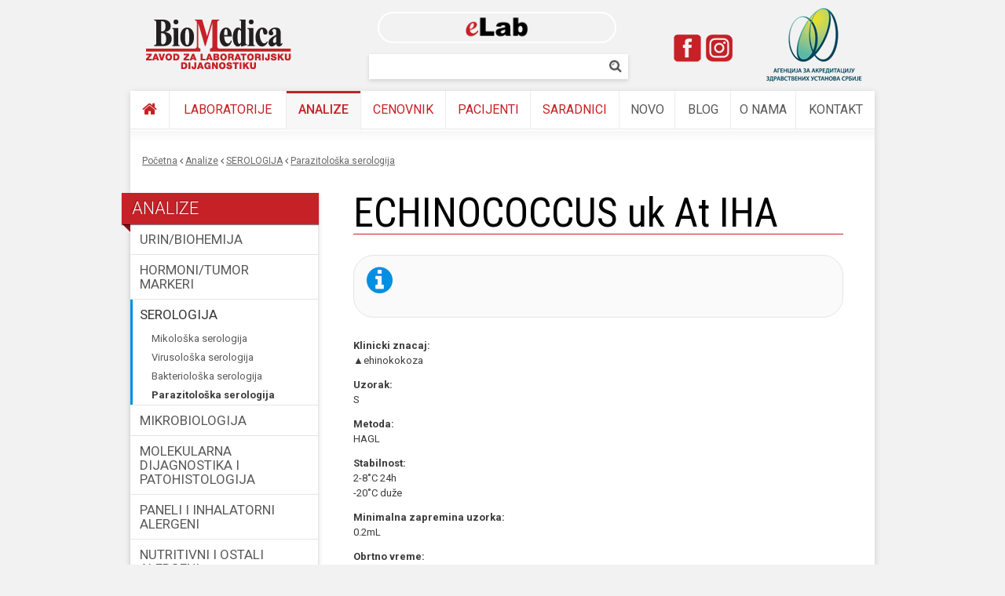

--- FILE ---
content_type: text/html; charset=utf-8
request_url: https://www.biomedicazavod.rs/analize/serologija/parazitoloska-serologija/echinococcus-uk-iha
body_size: 9080
content:
<!DOCTYPE html PUBLIC "-//W3C//DTD XHTML+RDFa 1.0//EN"
  "http://www.w3.org/MarkUp/DTD/xhtml-rdfa-1.dtd">
<html xmlns="http://www.w3.org/1999/xhtml" xml:lang="en" version="XHTML+RDFa 1.0" dir="ltr"
  xmlns:content="http://purl.org/rss/1.0/modules/content/"
  xmlns:dc="http://purl.org/dc/terms/"
  xmlns:foaf="http://xmlns.com/foaf/0.1/"
  xmlns:og="http://ogp.me/ns#"
  xmlns:rdfs="http://www.w3.org/2000/01/rdf-schema#"
  xmlns:sioc="http://rdfs.org/sioc/ns#"
  xmlns:sioct="http://rdfs.org/sioc/types#"
  xmlns:skos="http://www.w3.org/2004/02/skos/core#"
  xmlns:xsd="http://www.w3.org/2001/XMLSchema#">

<head profile="http://www.w3.org/1999/xhtml/vocab">
  <meta http-equiv="Content-Type" content="text/html; charset=utf-8" />
<link rel="shortcut icon" href="https://www.biomedicazavod.rs/sites/default/files/favicon_0.ico" type="image/vnd.microsoft.icon" />
<meta name="generator" content="Drupal 7 (https://www.drupal.org)" />
<link rel="canonical" href="https://www.biomedicazavod.rs/analize/serologija/parazitoloska-serologija/echinococcus-uk-iha" />
<link rel="shortlink" href="https://www.biomedicazavod.rs/node/71469" />
  <title>ECHINOCOCCUS uk At IHA | BioMedica</title>
  <link type="text/css" rel="stylesheet" href="https://www.biomedicazavod.rs/sites/default/files/css/css_xE-rWrJf-fncB6ztZfd2huxqgxu4WO-qwma6Xer30m4.css" media="all" />
<link type="text/css" rel="stylesheet" href="https://www.biomedicazavod.rs/sites/default/files/css/css_y5V-74fl2u3TPnO7Vzl0srF2_LEAmcANj4_-6qPJyxk.css" media="all" />
<link type="text/css" rel="stylesheet" href="https://www.biomedicazavod.rs/sites/default/files/css/css_R0M-o4Bzifp9dcn4TdHJR1ek5svK2WegCSaH4UKoEDM.css" media="all" />
<link type="text/css" rel="stylesheet" href="https://www.biomedicazavod.rs/sites/default/files/css/css_Qa4u6Jy5MYOqZTDI_xZUL4wds4BSpyRj07LIJSHphLA.css" media="all" />
<style type="text/css" media="all">
<!--/*--><![CDATA[/*><!--*/
#sliding-popup.sliding-popup-bottom,#sliding-popup.sliding-popup-bottom .eu-cookie-withdraw-banner,.eu-cookie-withdraw-tab{background:#c52127;}#sliding-popup.sliding-popup-bottom.eu-cookie-withdraw-wrapper{background:transparent}#sliding-popup .popup-content #popup-text h1,#sliding-popup .popup-content #popup-text h2,#sliding-popup .popup-content #popup-text h3,#sliding-popup .popup-content #popup-text p,#sliding-popup label,#sliding-popup div,.eu-cookie-compliance-secondary-button,.eu-cookie-withdraw-tab{color:#fff !important;}.eu-cookie-withdraw-tab{border-color:#fff;}.eu-cookie-compliance-more-button{color:#fff !important;}

/*]]>*/-->
</style>
<link type="text/css" rel="stylesheet" href="https://www.biomedicazavod.rs/sites/default/files/css/css_B3VckwjdcRJUB8XCjSPZN_VKKKzU6QiduLVYKpQBC_E.css" media="all" />
<link type="text/css" rel="stylesheet" href="https://www.biomedicazavod.rs/sites/default/files/css/css_2THG1eGiBIizsWFeexsNe1iDifJ00QRS9uSd03rY9co.css" media="print" />

<!--[if lte IE 7]>
<link type="text/css" rel="stylesheet" href="https://www.biomedicazavod.rs/sites/all/themes/biomedica/css/ie.css?sys7m3" media="all" />
<![endif]-->

<!--[if IE 6]>
<link type="text/css" rel="stylesheet" href="https://www.biomedicazavod.rs/sites/all/themes/biomedica/css/ie6.css?sys7m3" media="all" />
<![endif]-->
  <script type="text/javascript" src="https://www.biomedicazavod.rs/sites/all/modules/jquery_update/replace/jquery/1.8/jquery.min.js?v=1.8.2"></script>
<script type="text/javascript" src="https://www.biomedicazavod.rs/misc/jquery.once.js?v=1.2"></script>
<script type="text/javascript" src="https://www.biomedicazavod.rs/misc/drupal.js?sys7m3"></script>
<script type="text/javascript" src="https://www.biomedicazavod.rs/sites/all/modules/jquery_update/replace/ui/ui/minified/jquery.ui.core.min.js?v=1.10.2"></script>
<script type="text/javascript" src="https://www.biomedicazavod.rs/sites/all/modules/jquery_update/replace/ui/ui/minified/jquery.ui.widget.min.js?v=1.10.2"></script>
<script type="text/javascript" src="https://www.biomedicazavod.rs/sites/all/modules/jquery_update/replace/ui/ui/minified/jquery.ui.position.min.js?v=1.10.2"></script>
<script type="text/javascript" src="https://www.biomedicazavod.rs/sites/all/modules/jquery_update/replace/ui/ui/minified/jquery.ui.menu.min.js?v=1.10.2"></script>
<script type="text/javascript" src="https://www.biomedicazavod.rs/sites/all/modules/jquery_update/replace/ui/ui/minified/jquery.ui.autocomplete.min.js?v=1.10.2"></script>
<script type="text/javascript" src="https://www.biomedicazavod.rs/sites/all/modules/eu_cookie_compliance/js/jquery.cookie-1.4.1.min.js?v=1.4.1"></script>
<script type="text/javascript" src="https://www.biomedicazavod.rs/sites/all/libraries/colorbox/jquery.colorbox-min.js?sys7m3"></script>
<script type="text/javascript" src="https://www.biomedicazavod.rs/sites/all/modules/colorbox/js/colorbox.js?sys7m3"></script>
<script type="text/javascript" src="https://www.biomedicazavod.rs/sites/all/modules/search_autocomplete-7.x-4.0/search_autocomplete/js/jquery.autocomplete.js?sys7m3"></script>
<script type="text/javascript" src="https://www.biomedicazavod.rs/sites/all/modules/google_analytics/googleanalytics.js?sys7m3"></script>
<script type="text/javascript">
<!--//--><![CDATA[//><!--
(function(i,s,o,g,r,a,m){i["GoogleAnalyticsObject"]=r;i[r]=i[r]||function(){(i[r].q=i[r].q||[]).push(arguments)},i[r].l=1*new Date();a=s.createElement(o),m=s.getElementsByTagName(o)[0];a.async=1;a.src=g;m.parentNode.insertBefore(a,m)})(window,document,"script","//www.google-analytics.com/analytics.js","ga");ga("create", "UA-32373907-1", {"cookieDomain":"auto"});ga("send", "pageview");
//--><!]]>
</script>
<script type="text/javascript" src="https://www.biomedicazavod.rs/sites/all/libraries/mmenu/js/jquery.mmenu.min.js?sys7m3"></script>
<script type="text/javascript" src="https://www.biomedicazavod.rs/sites/all/libraries/superfish/superfish.js?sys7m3"></script>
<script type="text/javascript" src="https://www.biomedicazavod.rs/sites/all/libraries/superfish/supposition.js?sys7m3"></script>
<script type="text/javascript" src="https://www.biomedicazavod.rs/sites/all/libraries/superfish/jquery.hoverIntent.minified.js?sys7m3"></script>
<script type="text/javascript" src="https://www.biomedicazavod.rs/sites/all/libraries/superfish/supersubs.js?sys7m3"></script>
<script type="text/javascript" src="https://www.biomedicazavod.rs/sites/all/modules/superfish/superfish.js?sys7m3"></script>
<script type="text/javascript" src="https://www.biomedicazavod.rs/sites/all/themes/biomedica/js/mmenu-light.js?sys7m3"></script>
<script type="text/javascript" src="https://www.biomedicazavod.rs/sites/all/themes/biomedica/js/script.js?sys7m3"></script>
<script type="text/javascript">
<!--//--><![CDATA[//><!--
jQuery.extend(Drupal.settings, {"basePath":"\/","pathPrefix":"","ajaxPageState":{"theme":"biomedica","theme_token":"HUiOVErkuIeWZN34FMZjpp31YsOGAM5oyqQdbopXaNg","js":{"0":1,"sites\/all\/modules\/eu_cookie_compliance\/js\/eu_cookie_compliance.js":1,"sites\/all\/modules\/jquery_update\/replace\/jquery\/1.8\/jquery.min.js":1,"misc\/jquery.once.js":1,"misc\/drupal.js":1,"sites\/all\/modules\/jquery_update\/replace\/ui\/ui\/minified\/jquery.ui.core.min.js":1,"sites\/all\/modules\/jquery_update\/replace\/ui\/ui\/minified\/jquery.ui.widget.min.js":1,"sites\/all\/modules\/jquery_update\/replace\/ui\/ui\/minified\/jquery.ui.position.min.js":1,"sites\/all\/modules\/jquery_update\/replace\/ui\/ui\/minified\/jquery.ui.menu.min.js":1,"sites\/all\/modules\/jquery_update\/replace\/ui\/ui\/minified\/jquery.ui.autocomplete.min.js":1,"sites\/all\/modules\/eu_cookie_compliance\/js\/jquery.cookie-1.4.1.min.js":1,"sites\/all\/libraries\/colorbox\/jquery.colorbox-min.js":1,"sites\/all\/modules\/colorbox\/js\/colorbox.js":1,"sites\/all\/modules\/search_autocomplete-7.x-4.0\/search_autocomplete\/js\/jquery.autocomplete.js":1,"sites\/all\/modules\/google_analytics\/googleanalytics.js":1,"1":1,"sites\/all\/libraries\/mmenu\/js\/jquery.mmenu.min.js":1,"sites\/all\/libraries\/superfish\/superfish.js":1,"sites\/all\/libraries\/superfish\/supposition.js":1,"sites\/all\/libraries\/superfish\/jquery.hoverIntent.minified.js":1,"sites\/all\/libraries\/superfish\/supersubs.js":1,"sites\/all\/modules\/superfish\/superfish.js":1,"sites\/all\/themes\/biomedica\/js\/mmenu-light.js":1,"sites\/all\/themes\/biomedica\/js\/script.js":1},"css":{"modules\/system\/system.base.css":1,"modules\/system\/system.menus.css":1,"modules\/system\/system.messages.css":1,"modules\/system\/system.theme.css":1,"misc\/ui\/jquery.ui.core.css":1,"misc\/ui\/jquery.ui.theme.css":1,"misc\/ui\/jquery.ui.menu.css":1,"misc\/ui\/jquery.ui.autocomplete.css":1,"sites\/all\/modules\/date\/date_api\/date.css":1,"modules\/field\/theme\/field.css":1,"modules\/node\/node.css":1,"modules\/search\/search.css":1,"modules\/user\/user.css":1,"sites\/all\/modules\/views\/css\/views.css":1,"sites\/all\/modules\/ckeditor\/css\/ckeditor.css":1,"sites\/all\/libraries\/colorbox\/example2\/colorbox.css":1,"sites\/all\/modules\/ctools\/css\/ctools.css":1,"sites\/all\/modules\/custompage\/custompage.css":1,"sites\/all\/modules\/panels\/css\/panels.css":1,"sites\/all\/modules\/search_autocomplete-7.x-4.0\/search_autocomplete\/css\/themes\/user-blue.css":1,"sites\/all\/modules\/search_autocomplete-7.x-4.0\/search_autocomplete\/css\/themes\/basic-green.css":1,"sites\/all\/modules\/eu_cookie_compliance\/css\/eu_cookie_compliance.css":1,"sites\/all\/libraries\/mmenu\/css\/jquery.mmenu.css":1,"sites\/all\/libraries\/superfish\/css\/superfish.css":1,"0":1,"sites\/all\/themes\/biomedica\/css\/layout.css":1,"sites\/all\/themes\/biomedica\/css\/style.css":1,"sites\/all\/themes\/biomedica\/css\/mobile.css":1,"sites\/all\/themes\/biomedica\/css\/colors.css":1,"sites\/all\/themes\/biomedica\/css\/fonts.css":1,"sites\/all\/themes\/biomedica\/css\/mmenu-light.css":1,"sites\/all\/themes\/biomedica\/css\/print.css":1,"sites\/all\/themes\/biomedica\/css\/ie.css":1,"sites\/all\/themes\/biomedica\/css\/ie6.css":1}},"colorbox":{"transition":"elastic","speed":"500","opacity":"0.85","slideshow":false,"slideshowAuto":true,"slideshowSpeed":"2500","slideshowStart":"start slideshow","slideshowStop":"stop slideshow","current":"{current} of {total}","previous":"\u00ab Prev","next":"Next \u00bb","close":"Close","overlayClose":true,"maxWidth":"98%","maxHeight":"98%","initialWidth":"300","initialHeight":"250","fixed":true,"scrolling":true,"mobiledetect":true,"mobiledevicewidth":"480px"},"search_autocomplete":{"form1":{"selector":"#search-form[action=\u0022\/search\/node\u0022] #edit-keys","minChars":"3","max_sug":"10","no_results":"-- Nema rezultate --","type":"internal","datas":"https:\/\/www.biomedicazavod.rs\/search_autocomplete\/autocomplete\/1\/","fid":"1","theme":"basic-green","auto_submit":"1","auto_redirect":"1"},"form2":{"selector":"#search-form[action=\u0022\/search\/user\u0022] #edit-keys","minChars":"3","max_sug":"10","no_results":"-- no results --","type":"internal","datas":"https:\/\/www.biomedicazavod.rs\/","fid":"2","theme":"user-blue","auto_submit":"1","auto_redirect":"1"},"form3":{"selector":"#edit-search-block-form--2","minChars":"3","max_sug":"10","no_results":"-- Nema rezultate --","type":"internal","datas":"https:\/\/www.biomedicazavod.rs\/search_autocomplete\/autocomplete\/3\/","fid":"3","theme":"basic-green","auto_submit":"1","auto_redirect":"1"}},"eu_cookie_compliance":{"popup_enabled":1,"popup_agreed_enabled":0,"popup_hide_agreed":0,"popup_clicking_confirmation":false,"popup_scrolling_confirmation":false,"popup_html_info":"\u003Cdiv class=\u0022eu-cookie-compliance-banner eu-cookie-compliance-banner-info eu-cookie-compliance-banner--opt-in\u0022\u003E\n  \u003Cdiv class=\u0022popup-content info\u0022\u003E\n    \u003Cdiv id=\u0022popup-text\u0022\u003E\n      \u003Ch2\u003E\u003Cspan\u003ENa\u0161i\u00a0veb-sajt\u00a0koristi\u00a0kola\u010di\u0107e kako bi vam\u00a0omogu\u0107ili najbolje korisni\u010dko iskustvo i\u00a0za analizu prometa\u003C\/span\u003E\u003C\/h2\u003E\n\u003Cp\u003EAko nastavite da koristite na\u0161e veb-stranice, saglasni ste sa kori\u0161\u0107enjem na\u0161ih kola\u010di\u0107a.\u003C\/p\u003E\n              \u003Cbutton type=\u0022button\u0022 class=\u0022find-more-button eu-cookie-compliance-more-button\u0022\u003EPolitika privatnosti\u003C\/button\u003E\n          \u003C\/div\u003E\n    \n    \u003Cdiv id=\u0022popup-buttons\u0022 class=\u0022\u0022\u003E\n      \u003Cbutton type=\u0022button\u0022 class=\u0022agree-button eu-cookie-compliance-secondary-button\u0022\u003EOK, sla\u017eem se\u003C\/button\u003E\n              \u003Cbutton type=\u0022button\u0022 class=\u0022decline-button eu-cookie-compliance-default-button\u0022 \u003ENe, hvala\u003C\/button\u003E\n          \u003C\/div\u003E\n  \u003C\/div\u003E\n\u003C\/div\u003E","use_mobile_message":false,"mobile_popup_html_info":"\u003Cdiv class=\u0022eu-cookie-compliance-banner eu-cookie-compliance-banner-info eu-cookie-compliance-banner--opt-in\u0022\u003E\n  \u003Cdiv class=\u0022popup-content info\u0022\u003E\n    \u003Cdiv id=\u0022popup-text\u0022\u003E\n      \u003Ch2\u003EWe use cookies on this site to enhance your user experience\u003C\/h2\u003E\n\u003Cp\u003EBy tapping the Accept button, you agree to us doing so.\u003C\/p\u003E\n              \u003Cbutton type=\u0022button\u0022 class=\u0022find-more-button eu-cookie-compliance-more-button\u0022\u003EPolitika privatnosti\u003C\/button\u003E\n          \u003C\/div\u003E\n    \n    \u003Cdiv id=\u0022popup-buttons\u0022 class=\u0022\u0022\u003E\n      \u003Cbutton type=\u0022button\u0022 class=\u0022agree-button eu-cookie-compliance-secondary-button\u0022\u003EOK, sla\u017eem se\u003C\/button\u003E\n              \u003Cbutton type=\u0022button\u0022 class=\u0022decline-button eu-cookie-compliance-default-button\u0022 \u003ENe, hvala\u003C\/button\u003E\n          \u003C\/div\u003E\n  \u003C\/div\u003E\n\u003C\/div\u003E\n","mobile_breakpoint":"768","popup_html_agreed":"\u003Cdiv\u003E\n  \u003Cdiv class=\u0022popup-content agreed\u0022\u003E\n    \u003Cdiv id=\u0022popup-text\u0022\u003E\n      \u003Ch2\u003EThank you for accepting cookies\u003C\/h2\u003E\n\u003Cp\u003EYou can now hide this message or find out more about cookies.\u003C\/p\u003E\n    \u003C\/div\u003E\n    \u003Cdiv id=\u0022popup-buttons\u0022\u003E\n      \u003Cbutton type=\u0022button\u0022 class=\u0022hide-popup-button eu-cookie-compliance-hide-button\u0022\u003EHide\u003C\/button\u003E\n              \u003Cbutton type=\u0022button\u0022 class=\u0022find-more-button eu-cookie-compliance-more-button-thank-you\u0022 \u003EMore info\u003C\/button\u003E\n          \u003C\/div\u003E\n  \u003C\/div\u003E\n\u003C\/div\u003E","popup_use_bare_css":false,"popup_height":"auto","popup_width":"100%","popup_delay":1000,"popup_link":"https:\/\/www.biomedicazavod.rs\/privatnost","popup_link_new_window":1,"popup_position":null,"fixed_top_position":1,"popup_language":"en","store_consent":false,"better_support_for_screen_readers":0,"reload_page":0,"domain":"","domain_all_sites":0,"popup_eu_only_js":0,"cookie_lifetime":"100","cookie_session":false,"disagree_do_not_show_popup":0,"method":"opt_in","whitelisted_cookies":"","withdraw_markup":"\u003Cbutton type=\u0022button\u0022 class=\u0022eu-cookie-withdraw-tab\u0022\u003EPrivacy settings\u003C\/button\u003E\n\u003Cdiv class=\u0022eu-cookie-withdraw-banner\u0022\u003E\n  \u003Cdiv class=\u0022popup-content info\u0022\u003E\n    \u003Cdiv id=\u0022popup-text\u0022\u003E\n      \u003Cp\u003E\u003Cspan\u003ENa\u0161i\u00a0web sajt\u00a0koristi\u00a0kola\u010di\u0107e kako bi vam\u00a0omogu\u0107ili najbolje korisni\u010dko iskustvo i\u00a0za analizu \u003C\/span\u003Esaobra\u0107aja\u003C\/p\u003E\n\u003Cp\u003EYou have given your consent for us to set cookies.\u003C\/p\u003E\n    \u003C\/div\u003E\n    \u003Cdiv id=\u0022popup-buttons\u0022\u003E\n      \u003Cbutton type=\u0022button\u0022 class=\u0022eu-cookie-withdraw-button\u0022\u003EWithdraw consent\u003C\/button\u003E\n    \u003C\/div\u003E\n  \u003C\/div\u003E\n\u003C\/div\u003E\n","withdraw_enabled":false,"withdraw_button_on_info_popup":0,"cookie_categories":[],"enable_save_preferences_button":1,"fix_first_cookie_category":1,"select_all_categories_by_default":0},"googleanalytics":{"trackOutbound":1,"trackMailto":1,"trackDownload":1,"trackDownloadExtensions":"7z|aac|arc|arj|asf|asx|avi|bin|csv|doc(x|m)?|dot(x|m)?|exe|flv|gif|gz|gzip|hqx|jar|jpe?g|js|mp(2|3|4|e?g)|mov(ie)?|msi|msp|pdf|phps|png|ppt(x|m)?|pot(x|m)?|pps(x|m)?|ppam|sld(x|m)?|thmx|qtm?|ra(m|r)?|sea|sit|tar|tgz|torrent|txt|wav|wma|wmv|wpd|xls(x|m|b)?|xlt(x|m)|xlam|xml|z|zip"},"urlIsAjaxTrusted":{"\/analize\/serologija\/parazitoloska-serologija\/echinococcus-uk-iha":true},"superfish":[{"id":"1","sf":{"delay":"300","animation":{"opacity":"show"},"speed":300,"autoArrows":true,"dropShadows":true,"disableHI":false},"plugins":{"supposition":true,"bgiframe":false,"supersubs":{"minWidth":"12","maxWidth":"27","extraWidth":1}}},{"id":"2","sf":{"animation":{"opacity":"show","height":"show"},"speed":"\u0027fast\u0027","autoArrows":true,"dropShadows":true,"disableHI":false},"plugins":{"supposition":true,"bgiframe":false,"supersubs":{"minWidth":"12","maxWidth":"27","extraWidth":1}}},{"id":"4","sf":{"animation":{"opacity":"show","height":"show"},"speed":"\u0027fast\u0027","autoArrows":false,"dropShadows":false,"disableHI":false},"plugins":{"supposition":false,"bgiframe":false}}]});
//--><!]]>
</script>
  <link href='https://fonts.googleapis.com/css?family=Roboto:300,400,500,700,900&subset=latin,latin-ext' rel='stylesheet' type='text/css'>
  <link href='https://fonts.googleapis.com/css?family=Roboto+Condensed:400,300,700&subset=latin,latin-ext' rel='stylesheet' type='text/css'>
  <meta name="viewport" content="width=device-width, initial-scale=1.0">
  </head>
<body class="html not-front not-logged-in one-sidebar sidebar-first page-node page-node- page-node-71469 node-type-a-analiza triptych" >
  <div id="skip-link">
    <a href="#main-content" class="element-invisible element-focusable">Skip to main content</a>
  </div>
    <div id="page-wrapper"><div id="page">

  <div id="header" class="without-secondary-menu"><div class="section clearfix">

      <div id="nav-bar" style="display:none;">
        <a id="menu-show" href="#mobile-menu"><i class="icon-reorder"></i></a>
        <a id="mobile-logo" href="/"><img src="/sites/default/files/biomedica-logo-white.svg" alt="Biomedica"></a>
        <a id="search-show"><i class="icon-search"></i></a>
        <div id="nav-buttons">
          <!--<a href="https://elab.biomedicazavod.rs/app/login" id="bag"><i class="icon-beaker"></i> <span id="bag-price">eLab</span></a>-->		  <a href="https://elab.biomedicazavod.rs/app/login" id="elab"> <img src="https://www.biomedicazavod.rs/sites/all/themes/biomedica/images/elab.png"></a>
                  </div>
      </div>


          <a href="/" title="Home" rel="home" id="logo">
        <img src="https://www.biomedicazavod.rs/sites/default/files/logo-biomedica-laboratorija.png" alt="Laboratorija BioMedica Beograd" />
      </a>
    
    	<a href="https://elab.biomedicazavod.rs/app/login" id="btn-elab"><img src="https://www.biomedicazavod.rs/sites/all/themes/biomedica/images/elab.png"></a>
	<a href="/o-nama/akreditacije" id="akreditacija"><img src="/sites/all/themes/biomedica/images/akreditacija-laboratorija-srbija.png" alt="Akreditovana laboratorija"></a>
	<a href="https://www.facebook.com/BioMedicaSlavija/" target="_blank" id="facebook" class="social-buttons" alt="Laboratorije BioMedica na Facebook-u" title="Laboratorije BioMedica na Facebook-u"></a>
	<a href="https://www.instagram.com/biomedica_laboratorije/" target="_blank" id="instagram" class="social-buttons" alt="Laboratorije BioMedica na Instagram-u" title="Laboratorije BioMedica na Instagram-u"></a>
      <div class="region region-header">
    <div id="block-search-form" class="block block-search">

    <h2 class="element-invisible">Pretrazi</h2>
  
  <div class="content">
    <form action="/analize/serologija/parazitoloska-serologija/echinococcus-uk-iha" method="post" id="search-block-form" accept-charset="UTF-8"><div><div class="container-inline">
    <div class="form-item form-type-textfield form-item-search-block-form">
  <label class="element-invisible" for="edit-search-block-form--2">Pretraživanje </label>
 <input title="Enter the terms you wish to search for." type="text" id="edit-search-block-form--2" name="search_block_form" value="" size="15" maxlength="128" class="form-text" />
</div>
<div class="form-actions form-wrapper" id="edit-actions"><input type="submit" id="edit-submit" name="op" value="Pretraživanje" class="form-submit" /></div><input type="hidden" name="form_build_id" value="form-93cCgyLgSykZWu2YidABGlBAKiVcllUVSjeAM59VgIA" />
<input type="hidden" name="form_id" value="search_block_form" />
</div>
</div></form>  </div>
</div>
  </div>



  </div></div> <!-- /.section, /#header -->

  <div id="dimmer"></div>  

  <div id="main-wrapper" class="clearfix">
    <div id="main" class="clearfix">  
            <div id="main-menu" class="navigation">
        <div class="region region-main-menu-top">
    <div id="block-superfish-1" class="block block-superfish">

    
  <div class="content">
    <ul id="superfish-1" class="menu sf-menu sf-main-menu sf-horizontal sf-style-none sf-total-items-10 sf-parent-items-1 sf-single-items-9"><li id="menu-364-1" class="first odd sf-item-1 sf-depth-1 sf-no-children"><a href="/" title="Početna" class="sf-depth-1"><i class="icon-home"></i></a></li><li id="menu-366-1" class="middle even sf-item-2 sf-depth-1 sf-total-children-3 sf-parent-children-0 sf-single-children-3 menuparent"><a href="/laboratorije" title="" class="sf-depth-1 menuparent">Laboratorije</a><ul><li id="menu-789-1" class="first odd sf-item-1 sf-depth-2 sf-no-children"><div class="menu-views"><h1>Zavod za laboratorijsku dijagnostiku “BioMedica” Beograd</h1><div class="view view-laboratorije-list view-id-laboratorije_list view-display-id-beograd_list view-dom-id-3bd2ac336d6e8e2489001f02aaec400c">
        
  
  
      <div class="view-content">
        <div class="views-row views-row-1 views-row-odd views-row-first">
      
  <div class="views-field views-field-title">        <span class="field-content"><a href="/laboratorije/beograd">Slavija (24h)</a></span>  </div>  </div>
  <div class="views-row views-row-2 views-row-even">
      
  <div class="views-field views-field-title">        <span class="field-content"><a href="/laboratorije/banovo-brdo">Banovo Brdo</a></span>  </div>  </div>
  <div class="views-row views-row-3 views-row-odd views-row-last">
      
  <div class="views-field views-field-title">        <span class="field-content"><a href="/laboratorije/novi-beograd">Novi Beograd</a></span>  </div>  </div>
    </div>
  
  
  
  
  
  
</div></div></li><li id="menu-790-1" class="middle even sf-item-2 sf-depth-2 sf-no-children"><div class="menu-views"><h1>Biohemijske laboratorije “BioMedica” u Beogradu</h1><div class="view view-laboratorije-list view-id-laboratorije_list view-display-id-ostale_list view-dom-id-51f751f2d4ead304c896808f3d401cd2">
        
  
  
      <div class="view-content">
        <div class="views-row views-row-1 views-row-odd views-row-first">
      
  <div class="views-field views-field-title">        <span class="field-content"><a href="/laboratorije/bezanijska-kosa">Bežanijska kosa</a></span>  </div>  </div>
  <div class="views-row views-row-2 views-row-even">
      
  <div class="views-field views-field-title">        <span class="field-content"><a href="/laboratorije/bogoslovija">Bogoslovija</a></span>  </div>  </div>
  <div class="views-row views-row-3 views-row-odd">
      
  <div class="views-field views-field-title">        <span class="field-content"><a href="/laboratorije/borca">Borča</a></span>  </div>  </div>
  <div class="views-row views-row-4 views-row-even">
      
  <div class="views-field views-field-title">        <span class="field-content"><a href="/laboratorije/karaburma">Karaburma</a></span>  </div>  </div>
  <div class="views-row views-row-5 views-row-odd">
      
  <div class="views-field views-field-title">        <span class="field-content"><a href="/laboratorije/kara%C4%91or%C4%91ev-park">Karađorđev park</a></span>  </div>  </div>
  <div class="views-row views-row-6 views-row-even">
      
  <div class="views-field views-field-title">        <span class="field-content"><a href="/laboratorije/novi-beograd-2">Novi Beograd 2</a></span>  </div>  </div>
  <div class="views-row views-row-7 views-row-odd">
      
  <div class="views-field views-field-title">        <span class="field-content"><a href="/laboratorije/obrenovac">Obrenovac</a></span>  </div>  </div>
  <div class="views-row views-row-8 views-row-even">
      
  <div class="views-field views-field-title">        <span class="field-content"><a href="/laboratorije/palilula">Palilula</a></span>  </div>  </div>
  <div class="views-row views-row-9 views-row-odd">
      
  <div class="views-field views-field-title">        <span class="field-content"><a href="/laboratorije/pijaca-kalenic">Pijaca Kalenić</a></span>  </div>  </div>
  <div class="views-row views-row-10 views-row-even">
      
  <div class="views-field views-field-title">        <span class="field-content"><a href="/laboratorije/stepa-stepanovic">Stepa Stepanović</a></span>  </div>  </div>
  <div class="views-row views-row-11 views-row-odd">
      
  <div class="views-field views-field-title">        <span class="field-content"><a href="/laboratorije/zemun">Zemun</a></span>  </div>  </div>
  <div class="views-row views-row-12 views-row-even">
      
  <div class="views-field views-field-title">        <span class="field-content"><a href="/laboratorije/zvezdara">Zvezdara</a></span>  </div>  </div>
  <div class="views-row views-row-13 views-row-odd">
      
  <div class="views-field views-field-title">        <span class="field-content"><a href="/laboratorije/zvezdara-dom-zdravlja">Zvezdara (Dom zdravlja)</a></span>  </div>  </div>
  <div class="views-row views-row-14 views-row-even">
      
  <div class="views-field views-field-title">        <span class="field-content"><a href="/laboratorije/vinc%D0%B0">Vinča</a></span>  </div>  </div>
  <div class="views-row views-row-15 views-row-odd views-row-last">
      
  <div class="views-field views-field-title">        <span class="field-content"><a href="/laboratorije/mladenovac">Mladenovac</a></span>  </div>  </div>
    </div>
  
  
  
  
  
  
</div></div></li><li id="menu-1036-1" class="last odd sf-item-3 sf-depth-2 sf-no-children"><div class="menu-views"><h1>Biohemijske laboratorije “BioMedica” u Srbiji</h1><div class="view view-laboratorije-list view-id-laboratorije_list view-display-id-srbija_list view-dom-id-afc308287be5a91cb3502038002b847b">
        
  
  
      <div class="view-content">
        <div class="views-row views-row-1 views-row-odd views-row-first">
      
  <div class="views-field views-field-title">        <span class="field-content"><a href="/laboratorije/aran%C4%91elovac">Aranđelovac</a></span>  </div>  </div>
  <div class="views-row views-row-2 views-row-even">
      
  <div class="views-field views-field-title">        <span class="field-content"><a href="/laboratorije/bajina-ba%C5%A1ta">Bajina Bašta</a></span>  </div>  </div>
  <div class="views-row views-row-3 views-row-odd">
      
  <div class="views-field views-field-title">        <span class="field-content"><a href="/laboratorije/bela-crkva">Bela Crkva</a></span>  </div>  </div>
  <div class="views-row views-row-4 views-row-even">
      
  <div class="views-field views-field-title">        <span class="field-content"><a href="/laboratorije/cuprija">Ćuprija</a></span>  </div>  </div>
  <div class="views-row views-row-5 views-row-odd">
      
  <div class="views-field views-field-title">        <span class="field-content"><a href="/laboratorije/loznica">Loznica</a></span>  </div>  </div>
  <div class="views-row views-row-6 views-row-even">
      
  <div class="views-field views-field-title">        <span class="field-content"><a href="/laboratorije/novi-banovci">Novi Banovci</a></span>  </div>  </div>
  <div class="views-row views-row-7 views-row-odd">
      
  <div class="views-field views-field-title">        <span class="field-content"><a href="/laboratorije/pancevo-dom-zdravlja">Pančevo (Dom zdravlja)</a></span>  </div>  </div>
  <div class="views-row views-row-8 views-row-even">
      
  <div class="views-field views-field-title">        <span class="field-content"><a href="/laboratorije/pancevo-centar-0">Pančevo Centar</a></span>  </div>  </div>
  <div class="views-row views-row-9 views-row-odd">
      
  <div class="views-field views-field-title">        <span class="field-content"><a href="/laboratorije/pancevo-centar">Pančevo Centar</a></span>  </div>  </div>
  <div class="views-row views-row-10 views-row-even">
      
  <div class="views-field views-field-title">        <span class="field-content"><a href="/laboratorije/para%C4%87in">Paraćin</a></span>  </div>  </div>
  <div class="views-row views-row-11 views-row-odd">
      
  <div class="views-field views-field-title">        <span class="field-content"><a href="/laboratorije/smederevska-palanka">Smederevska Palanka</a></span>  </div>  </div>
  <div class="views-row views-row-12 views-row-even">
      
  <div class="views-field views-field-title">        <span class="field-content"><a href="/laboratorije/velika-plana">Velika Plana</a></span>  </div>  </div>
  <div class="views-row views-row-13 views-row-odd views-row-last">
      
  <div class="views-field views-field-title">        <span class="field-content"><a href="/laboratorije/jagodina">Jagodina</a></span>  </div>  </div>
    </div>
  
  
  
  
  
  
</div></div></li></ul></li><li id="menu-362-1" class="active-trail middle odd sf-item-3 sf-depth-1 sf-no-children"><a href="/analize" title="" class="sf-depth-1">Analize</a></li><li id="menu-949-1" class="middle even sf-item-4 sf-depth-1 sf-no-children"><a href="/cenovnik" title="" class="sf-depth-1">Cenovnik</a></li><li id="menu-369-1" class="middle odd sf-item-5 sf-depth-1 sf-no-children"><a href="/pacijenti" title="" class="sf-depth-1">Pacijenti</a></li><li id="menu-370-1" class="middle even sf-item-6 sf-depth-1 sf-no-children"><a href="/saradnici" title="" class="sf-depth-1">Saradnici</a></li><li id="menu-1198-1" class="middle odd sf-item-7 sf-depth-1 sf-no-children"><a href="/novo" title="" class="sf-depth-1">Novo</a></li><li id="menu-1208-1" class="middle even sf-item-8 sf-depth-1 sf-no-children"><a href="/blog" title="" class="sf-depth-1">Blog</a></li><li id="menu-914-1" class="middle odd sf-item-9 sf-depth-1 sf-no-children"><a href="/o-nama" title="" class="sf-depth-1">O nama</a></li><li id="menu-983-1" class="last even sf-item-10 sf-depth-1 sf-no-children"><a href="/kontakt" class="sf-depth-1">Kontakt</a></li></ul>  </div>
</div>
  </div>
    </div> <!-- End Main Menu Top -->
    <div class="clearfix"></div>  
    
    
    <!-- The following code is obsolete - Superfish menu is used -->
        <!-- End The following code is obsolete - Superfish menu is used -->
     
                <div id="breadcrumb"><h2 class="element-invisible">You are here</h2><div class="breadcrumb" xmlns:v="http://rdf.data-vocabulary.org/#"><span class="inline odd first" typeof="v:Breadcrumb"><a href="https://www.biomedicazavod.rs/" rel="v:url" property="v:title">Početna</a></span> <span class="delimiter"><i class="icon-angle-left"></i></span> <span class="inline even" typeof="v:Breadcrumb"><a href="https://www.biomedicazavod.rs/analize" rel="v:url" property="v:title">Analize</a></span> <span class="delimiter"><i class="icon-angle-left"></i></span> <span class="inline odd" typeof="v:Breadcrumb"><a href="https://www.biomedicazavod.rs/analize/serologija" rel="v:url" property="v:title">SEROLOGIJA</a></span> <span class="delimiter"><i class="icon-angle-left"></i></span> <span class="inline even last" typeof="v:Breadcrumb"><a href="https://www.biomedicazavod.rs/analize/serologija/parazitoloska-serologija" rel="v:url" property="v:title">PARAZITOLOŠKA SEROLOGIJA</a></span></div></div>
           <a id="main-content"></a>
            
      <div id="content" class="column"><div class="section">              
                <h1 class="title" id="page-title">
      ECHINOCOCCUS uk At IHA    </h1>
          <div class="tabs">
          </div>
            
  
  <div id="node-71469" class="node node-a-analiza node-promoted node-full clearfix" about="/analize/serologija/parazitoloska-serologija/echinococcus-uk-iha" typeof="sioc:Item foaf:Document">
 
  <div class="content clearfix">
        
  </div>
  <div class="view view-analize view-id-analize view-display-id-analiza_main view-dom-id-eb58c09d5dbb935ba9102d89237dfcc4">
        
  
  
      <div class="view-content">
        <div class="views-row views-row-1 views-row-odd views-row-first views-row-last">
      
  <div class="views-field views-field-field-a-analiza-opis">        <div class="field-content"></div>  </div>  
  <div class="views-field views-field-field-a-edu-klinicki-znacaj">    <span class="views-label views-label-field-a-edu-klinicki-znacaj">Klinicki znacaj: </span>    <div class="field-content">▲ehinokokoza</div>  </div>  
  <div class="views-field views-field-field-a-edu-uzorak">    <span class="views-label views-label-field-a-edu-uzorak">Uzorak: </span>    <div class="field-content">S</div>  </div>  
  <div class="views-field views-field-field-a-edu-metoda">    <span class="views-label views-label-field-a-edu-metoda">Metoda: </span>    <div class="field-content">HAGL</div>  </div>  
  <div class="views-field views-field-field-a-edu-stabilnost">    <span class="views-label views-label-field-a-edu-stabilnost">Stabilnost: </span>    <div class="field-content">2-8˚C 24h<br />
-20˚C duže</div>  </div>  
  <div class="views-field views-field-field-a-edu-min-zapremina-uzorka">    <span class="views-label views-label-field-a-edu-min-zapremina-uzorka">Minimalna zapremina uzorka: </span>    <div class="field-content">0.2mL</div>  </div>  
  <div class="views-field views-field-field-a-edu-obrno-vreme">    <span class="views-label views-label-field-a-edu-obrno-vreme">Obrtno vreme: </span>    <div class="field-content">1 dan radnim danima

P/R
07/18</div>  </div>  
  <div class="views-field views-field-field-a-sca-cena">    <span class="views-label views-label-field-a-sca-cena">Cena: </span>    <span class="field-content">1.380,00 din.</span>  </div>  </div>
    </div>
  
  
  
  
  
  
</div><div class="view view-analize view-id-analize view-display-id-analiza_siblings view-dom-id-c1358daa1b2a31bbaf1f376ded066886">
        
  
  
      <div class="view-content">
        <h3><a href="/analize/serologija/parazitoloska-serologija">PARAZITOLOŠKA SEROLOGIJA</a></h3>
<table class="views-view-grid cols-2">
  
  <tbody>
          <tr class="row-1 row-first">
                  <td class="col-1 col-first">
              
  <div class="views-field views-field-title">        <span class="field-content"><a href="/analize/serologija/parazitoloska-serologija/aviditet-toxoplasma-igg">AVIDITET TOXOPLASMA IgG</a></span>  </div>          </td>
                  <td class="col-2 col-last">
              
  <div class="views-field views-field-title">        <span class="field-content"><a href="/analize/serologija/parazitoloska-serologija/toxocara-canis">TOXOCARA CANIS At</a></span>  </div>          </td>
              </tr>
          <tr class="row-2">
                  <td class="col-1 col-first">
              
  <div class="views-field views-field-title">        <span class="field-content"><a href="/analize/serologija/parazitoloska-serologija/cysticercosis-igg">CYSTICERCOSIS IgG At</a></span>  </div>          </td>
                  <td class="col-2 col-last">
              
  <div class="views-field views-field-title">        <span class="field-content"><a href="/analize/serologija/parazitoloska-serologija/toxocara-canis-igg">TOXOCARA CANIS IgG At</a></span>  </div>          </td>
              </tr>
          <tr class="row-3">
                  <td class="col-1 col-first">
              
  <div class="views-field views-field-title">        <span class="field-content"><a href="/analize/serologija/parazitoloska-serologija/echinococcus-antig-ige">ECHINOCOCCUS ANTIG IgE At</a></span>  </div>          </td>
                  <td class="col-2 col-last">
              
  <div class="views-field views-field-title">        <span class="field-content"><a href="/analize/serologija/parazitoloska-serologija/toxocara-canis-igm">TOXOCARA CANIS IgM At</a></span>  </div>          </td>
              </tr>
          <tr class="row-4">
                  <td class="col-1 col-first">
              
  <div class="views-field views-field-title">        <span class="field-content"><a href="/analize/serologija/parazitoloska-serologija/echinococcus-igg-elisa">ECHINOCOCCUS IgG At ELISA</a></span>  </div>          </td>
                  <td class="col-2 col-last">
              
  <div class="views-field views-field-title">        <span class="field-content"><a href="/analize/serologija/parazitoloska-serologija/toxoplasma-igg">TOXOPLASMA IgG At</a></span>  </div>          </td>
              </tr>
          <tr class="row-5">
                  <td class="col-1 col-first">
              
  <div class="views-field views-field-title">        <span class="field-content"><a href="/analize/serologija/parazitoloska-serologija/echinococcus-igg-iif">ECHINOCOCCUS IgG At IIF</a></span>  </div>          </td>
                  <td class="col-2 col-last">
              
  <div class="views-field views-field-title">        <span class="field-content"><a href="/analize/serologija/parazitoloska-serologija/toxoplasma-igg-iz-likvora">TOXOPLASMA IgG iz likvora</a></span>  </div>          </td>
              </tr>
          <tr class="row-6">
                  <td class="col-1 col-first">
              
  <div class="views-field views-field-title">        <span class="field-content"><a href="/analize/serologija/parazitoloska-serologija/echinococcus-igg-wb">ECHINOCOCCUS IgG At WB</a></span>  </div>          </td>
                  <td class="col-2 col-last">
              
  <div class="views-field views-field-title">        <span class="field-content"><a href="/analize/serologija/parazitoloska-serologija/toxoplasma-igm">TOXOPLASMA IgM At</a></span>  </div>          </td>
              </tr>
          <tr class="row-7">
                  <td class="col-1 col-first">
              
  <div class="views-field views-field-title">        <span class="field-content"><a href="/analize/serologija/parazitoloska-serologija/echinococcus-uk-iha" class="active">ECHINOCOCCUS uk At IHA</a></span>  </div>          </td>
                  <td class="col-2 col-last">
              
  <div class="views-field views-field-title">        <span class="field-content"><a href="/analize/serologija/parazitoloska-serologija/toxoplasma-igm-iz-likvora">TOXOPLASMA IgM iz likvora</a></span>  </div>          </td>
              </tr>
          <tr class="row-8">
                  <td class="col-1 col-first">
              
  <div class="views-field views-field-title">        <span class="field-content"><a href="/analize/serologija/parazitoloska-serologija/leishmania">LEISHMANIA At</a></span>  </div>          </td>
                  <td class="col-2 col-last">
              
  <div class="views-field views-field-title">        <span class="field-content"><a href="/analize/serologija/parazitoloska-serologija/trichinella-spiralis-igg">TRICHINELLA spiralis IgG At</a></span>  </div>          </td>
              </tr>
          <tr class="row-9">
                  <td class="col-1 col-first">
              
  <div class="views-field views-field-title">        <span class="field-content"><a href="/analize/serologija/parazitoloska-serologija/malarija">MALARIJA</a></span>  </div>          </td>
                  <td class="col-2 col-last">
              
  <div class="views-field views-field-title">        <span class="field-content"><a href="/analize/serologija/parazitoloska-serologija/trichinella-spiralis-ukupna">TRICHINELLA spiralis ukupna At</a></span>  </div>          </td>
              </tr>
          <tr class="row-10">
                  <td class="col-1 col-first">
              
  <div class="views-field views-field-title">        <span class="field-content"><a href="/analize/serologija/parazitoloska-serologija/strongyloides-stercoralis-igg">STRONGYLOIDES STERCORALIS IgG At</a></span>  </div>          </td>
                  <td class="col-2 col-last">
              
  <div class="views-field views-field-title">        <span class="field-content"><a href="/analize/serologija/parazitoloska-serologija/yersinia-enterocolitica-iggigmiga">YERSINIA enterocolitica At ( IgG/IgM/IgA )</a></span>  </div>          </td>
              </tr>
          <tr class="row-11 row-last">
                  <td class="col-1 col-first">
              
  <div class="views-field views-field-title">        <span class="field-content"><a href="/analize/serologija/parazitoloska-serologija/strongyloides-stercoralis-igg-0">STRONGYLOIDES STERCORALIS IgG At</a></span>  </div>          </td>
                  <td class="col-2 col-last">
                      </td>
              </tr>
      </tbody>
</table>
    </div>
  
  
  
  
  
  
</div>  
                
  
</div>
          </div></div> <!-- /.section, /#content -->
      
            <div id="sidebar-first" class="column sidebar"><div class="section">
          <div class="region region-sidebar-first">
    <div id="block-views-analize-sidebar-tablist" class="block block-views">

    <h2>Analize</h2>
  
  <div class="content">
    <div class="view view-analize view-id-analize view-display-id-sidebar_tablist view-dom-id-70e067a1c45077962ceb6d60fa2ef065">
        
  
  
      <div class="view-content">
        <div class="views-row views-row-1 views-row-odd views-row-first">
    <span class="field-content"><a href="/analize/urinbiohemija">URIN/BIOHEMIJA</a></span>  </div>
  <div class="views-row views-row-2 views-row-even">
    <span class="field-content"><a href="/analize/hormonitumor-markeri">HORMONI/TUMOR MARKERI</a></span>  </div>
  <div class="views-row views-row-3 views-row-odd">
    <span class="current-main-category"><span class="field-content"><a href="/analize/serologija">SEROLOGIJA</a></span></span><div class="sidebar-level-2"><div class="view view-analize view-id-analize view-display-id-sidebar_grupaanaliza view-dom-id-aa4b8470ad9d469b3364452b22f4880c">
        
  
  
      <div class="view-content">
        <div class="views-row views-row-1 views-row-odd views-row-first">
    <a href="https://www.biomedicazavod.rs/analize/serologija/mikoloska-serologija">MIKOLOŠKA SEROLOGIJA</a>  </div>
  <div class="views-row views-row-2 views-row-even">
    <a href="https://www.biomedicazavod.rs/analize/serologija/virusoloska-serologija">VIRUSOLOŠKA SEROLOGIJA</a>  </div>
  <div class="views-row views-row-3 views-row-odd">
    <a href="https://www.biomedicazavod.rs/analize/serologija/bakterioloska-serologija">BAKTERIOLOŠKA SEROLOGIJA</a>  </div>
  <div class="views-row views-row-4 views-row-even views-row-last">
    <a class="active" href="https://www.biomedicazavod.rs/analize/serologija/parazitoloska-serologija">PARAZITOLOŠKA SEROLOGIJA</a>  </div>
    </div>
  
  
  
  
  
  
</div></div>  </div>
  <div class="views-row views-row-4 views-row-even">
    <span class="field-content"><a href="/analize/mikrobiologija">MIKROBIOLOGIJA</a></span>  </div>
  <div class="views-row views-row-5 views-row-odd">
    <span class="field-content"><a href="/analize/molekularna-dijagnostika-i-patohistologija">MOLEKULARNA DIJAGNOSTIKA I PATOHISTOLOGIJA</a></span>  </div>
  <div class="views-row views-row-6 views-row-even">
    <span class="field-content"><a href="/analize/paneli-i-inhalatorni-alergeni">PANELI I INHALATORNI ALERGENI</a></span>  </div>
  <div class="views-row views-row-7 views-row-odd views-row-last">
    <span class="field-content"><a href="/analize/nutritivni-i-ostali-alergeni">NUTRITIVNI I OSTALI ALERGENI</a></span>  </div>
    </div>
  
  
  
  
  
  
</div>  </div>
</div>
<div id="block-block-5" class="block block-block">

    
  <div class="content">
    <p><a href="/cenovnik" class="btn-cenovnik"><span>Cenovnik analize</span></a><a href="/laboratorije" class="btn-lokacije"><span>BioMedica lokacije</span></a></p>
  </div>
</div>
  </div>
      </div></div> <!-- /.section, /#sidebar-first -->
        	  <div id="bottom">
	      <div class="region region-bottom">
    <div id="block-superfish-2" class="block block-superfish">

    
  <div class="content">
    <ul id="superfish-2" class="menu sf-menu sf-main-menu sf-horizontal sf-style-none sf-total-items-10 sf-parent-items-0 sf-single-items-10"><li id="menu-364-2" class="first odd sf-item-1 sf-depth-1 sf-no-children"><a href="/" title="Početna" class="sf-depth-1"><i class="icon-home"></i></a></li><li id="menu-366-2" class="middle even sf-item-2 sf-depth-1 sf-no-children"><a href="/laboratorije" title="" class="sf-depth-1">Laboratorije</a></li><li id="menu-362-2" class="active-trail middle odd sf-item-3 sf-depth-1 sf-no-children"><a href="/analize" title="" class="sf-depth-1">Analize</a></li><li id="menu-949-2" class="middle even sf-item-4 sf-depth-1 sf-no-children"><a href="/cenovnik" title="" class="sf-depth-1">Cenovnik</a></li><li id="menu-369-2" class="middle odd sf-item-5 sf-depth-1 sf-no-children"><a href="/pacijenti" title="" class="sf-depth-1">Pacijenti</a></li><li id="menu-370-2" class="middle even sf-item-6 sf-depth-1 sf-no-children"><a href="/saradnici" title="" class="sf-depth-1">Saradnici</a></li><li id="menu-1198-2" class="middle odd sf-item-7 sf-depth-1 sf-no-children"><a href="/novo" title="" class="sf-depth-1">Novo</a></li><li id="menu-1208-2" class="middle even sf-item-8 sf-depth-1 sf-no-children"><a href="/blog" title="" class="sf-depth-1">Blog</a></li><li id="menu-914-2" class="middle odd sf-item-9 sf-depth-1 sf-no-children"><a href="/o-nama" title="" class="sf-depth-1">O nama</a></li><li id="menu-983-2" class="last even sf-item-10 sf-depth-1 sf-no-children"><a href="/kontakt" class="sf-depth-1 sf-depth-1">Kontakt</a></li></ul>  </div>
</div>
<div id="block-menu-menu-navigation2" class="block block-menu">

    
  <div class="content">
    <ul class="menu clearfix"><li class="first leaf"><a href="/uslovi-koriscenja" title="">Uslovi korišćenja</a></li>
<li class="last leaf"><a href="/privatnost" title="">Privatnost</a></li>
</ul>  </div>
</div>
  </div>
	  </div>
    </div>
  </div> <!-- /#main, /#main-wrapper -->

        <div id="triptych-wrapper"><div id="triptych" class="clearfix">
              <div class="region region-triptych-middle">
    <div id="block-superfish-4" class="block block-superfish">

    <h2>Mobile Menu</h2>
  
  <div id="mobile-menu" class="content">
    <ul id="superfish-4" class="menu "><li id="menu-1403-4" class="sf-item-1 sf-depth-1 sf-no-children"><a href="/" title="Početna" class="sf-depth-1">Početna</a></li><li id="menu-1404-4" class="sf-item-2 sf-depth-1 sf-no-children"><a href="/laboratorije" title="" class="sf-depth-1">Laboratorije</a></li><li id="menu-1405-4" class="active-trail sf-item-3 sf-depth-1 sf-no-children"><a href="/analize" title="" class="sf-depth-1">Analize</a></li><li id="menu-1406-4" class="sf-item-4 sf-depth-1 sf-no-children"><a href="/cenovnik" title="" class="sf-depth-1">Cenovnik</a></li><li id="menu-1407-4" class="sf-item-5 sf-depth-1 sf-no-children"><a href="/pacijenti" title="" class="sf-depth-1">Pacijenti</a></li><li id="menu-1408-4" class="sf-item-6 sf-depth-1 sf-no-children"><a href="/saradnici" title="" class="sf-depth-1">Saradnici</a></li><li id="menu-1409-4" class="sf-item-7 sf-depth-1 sf-no-children"><a href="/novo" title="" class="sf-depth-1">Novo</a></li><li id="menu-1410-4" class="sf-item-8 sf-depth-1 sf-no-children"><a href="/blog" title="" class="sf-depth-1">Blog</a></li><li id="menu-1411-4" class="sf-item-9 sf-depth-1 sf-no-children"><a href="/o-nama" title="" class="sf-depth-1">O nama</a></li><li id="menu-1412-4" class="sf-item-10 sf-depth-1 sf-no-children"><a href="/kontakt" title="" class="sf-depth-1">Kontakt</a></li></ul>  </div>
</div>
  </div>
          </div></div> <!-- /#triptych, /#triptych-wrapper -->
  
  <div id="footer-wrapper"><div class="section">
        
          <div id="footer" class="clearfix">
          <div class="region region-footer">
    <div id="block-block-4" class="block block-block">

    
  <div class="content">
    <p>© 2009-2021 BioMedica<br>
Sva prava zadržana</p>  </div>
</div>
  </div>
      </div> <!-- /#footer -->
      </div></div> <!-- /.section, /#footer-wrapper -->
  
  </div></div> <!-- /#main, /#main-wrapper -->

</div></div> <!-- /#page, /#page-wrapper -->  <script type="text/javascript">
<!--//--><![CDATA[//><!--
var eu_cookie_compliance_cookie_name = "";
//--><!]]>
</script>
<script type="text/javascript" src="https://www.biomedicazavod.rs/sites/all/modules/eu_cookie_compliance/js/eu_cookie_compliance.js?sys7m3"></script>
</body>
</html>


--- FILE ---
content_type: text/plain
request_url: https://www.google-analytics.com/j/collect?v=1&_v=j102&a=1467905780&t=pageview&_s=1&dl=https%3A%2F%2Fwww.biomedicazavod.rs%2Fanalize%2Fserologija%2Fparazitoloska-serologija%2Fechinococcus-uk-iha&ul=en-us%40posix&dt=ECHINOCOCCUS%20uk%20At%20IHA%20%7C%20BioMedica&sr=1280x720&vp=1280x720&_u=IEBAAEABAAAAACAAI~&jid=2021179709&gjid=278490495&cid=353728053.1768987800&tid=UA-32373907-1&_gid=941758815.1768987800&_r=1&_slc=1&z=276395008
body_size: -452
content:
2,cG-ZBPJSQQ6LH